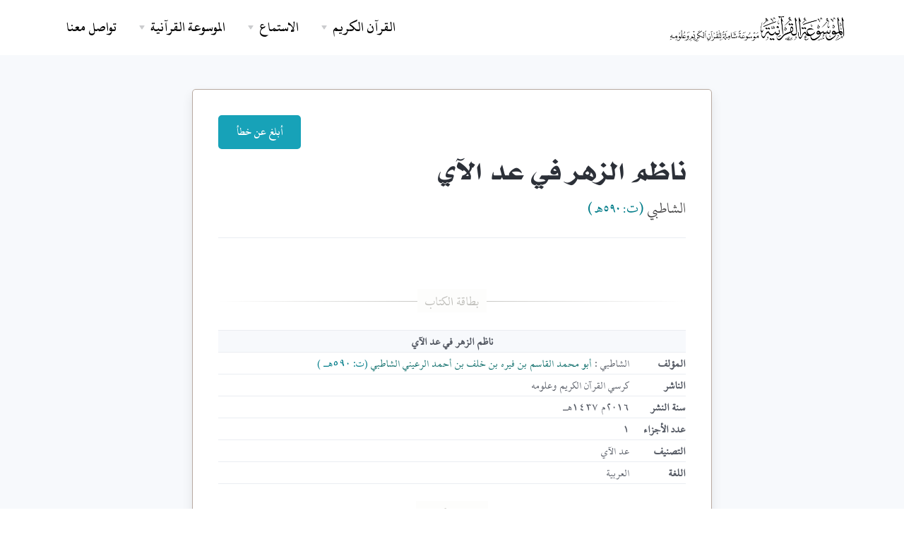

--- FILE ---
content_type: text/html; charset=UTF-8
request_url: https://quranpedia.net/book/19276
body_size: 6562
content:
<!doctype html>
<html lang="en">
<head>
    <title>ناظم الزهر في عد الآي</title><meta name="description" content="عرض وتحميل كتاب ناظم الزهر في عد الآي - الشاطبي - كرسي القرآن الكريم وعلومه"><meta property="og:title" content="ناظم الزهر في عد الآي" /><meta property="og:description" content="عرض وتحميل كتاب ناظم الزهر في عد الآي - الشاطبي - كرسي القرآن الكريم وعلومه" /><meta name="twitter:title" content="ناظم الزهر في عد الآي" /><meta name="twitter:description" content="عرض وتحميل كتاب ناظم الزهر في عد الآي - الشاطبي - كرسي القرآن الكريم وعلومه" /><script type="application/ld+json">{"@context":"https://schema.org","@type":"WebPage","name":"Quranpedia","description":"موسوعة القرآن الكريم الشاملة"}</script>
    <meta charset="utf-8">
        <meta name="viewport" content="width=device-width, initial-scale=1.0">
    <link href="/icons/fontAwesome/css/all.min.css" rel="stylesheet" type="text/css" media="all"/>
        <link href="/css/styles-rtl.css" rel="stylesheet" type="text/css" media="all"/>
            <link rel="preload" href="/fonts/titles.woff" as="font" type="font/woff" crossorigin>


    <link rel="apple-touch-icon" sizes="180x180" href="favicon/apple-touch-icon.png">
    <link rel="icon" type="image/png" sizes="32x32" href="favicon/favicon-32x32.png">
    <link rel="icon" type="image/png" sizes="16x16" href="favicon/favicon-16x16.png">
    <link rel="manifest" href="favicon/site.webmanifest">
    <link rel="mask-icon" href="favicon/safari-pinned-tab.svg" color="#0a7d89">
    <meta name="msapplication-TileColor" content="#f9f9f9">
    <meta name="theme-color" content="#ffffff">


    <style >[wire\:loading], [wire\:loading\.delay], [wire\:loading\.inline-block], [wire\:loading\.inline], [wire\:loading\.block], [wire\:loading\.flex], [wire\:loading\.table], [wire\:loading\.grid], [wire\:loading\.inline-flex] {display: none;}[wire\:loading\.delay\.shortest], [wire\:loading\.delay\.shorter], [wire\:loading\.delay\.short], [wire\:loading\.delay\.long], [wire\:loading\.delay\.longer], [wire\:loading\.delay\.longest] {display:none;}[wire\:offline] {display: none;}[wire\:dirty]:not(textarea):not(input):not(select) {display: none;}input:-webkit-autofill, select:-webkit-autofill, textarea:-webkit-autofill {animation-duration: 50000s;animation-name: livewireautofill;}@keyframes livewireautofill { from {} }</style>
        <style>
        .marker {
            font-family: Hafs !important;
            margin-left: 10px;
        }

        .kitab-quote {
            font-family: 'Kitab' !important;
            font-size: 1.5rem;
            font-weight: normal;
            line-height: 2;
            margin-bottom: 25px;
            padding-bottom: 25px;
        }

        span.ft {
            font-size: 1rem;
            vertical-align: top;
        }

        .kitab-quote .footnotes {
            font-size: 1.2rem;
            padding-top: 10px;
            border-top: 1px solid #1122110f;
            margin-top: 15px;
        }

        element.style {
        }

        .modal.show .modal-dialog {
            transform: none;
        }

        .modal.fade .modal-dialog {
            transition: transform .3s ease-out;
            transform: translate(0, -50px);
        }

        @media (min-width: 992px) {
            .modal-lg, .modal-xl {
                max-width: 920px !important;
            }
        }
    </style>
</head>
<body>

<div class="navbar-container">
    <nav class="navbar navbar-expand-lg   navbar-light "
          data-sticky="top"   >
        <div class="container">
            <a class="navbar-brand navbar-brand-dynamic-color fade-page p-0" style="max-width: 80%;"
               href="https://quranpedia.net/">
                
                <img src="/icons/logo.png?v=2" style="max-width: 80%;max-height: 50px;">


            </a>
            <div class="d-flex align-items-center order-lg-3">
                <button aria-expanded="false" aria-label="Toggle navigation" class="navbar-toggler"
                        data-target=".navbar-collapse" data-toggle="collapse" type="button">
                    <img alt="Navbar Toggler Open Icon" class="navbar-toggler-open icon icon-sm" data-inject-svg
                         src="/front/assets/img/icons/interface/icon-menu.svg">
                    <img alt="Navbar Toggler Close Icon" class="navbar-toggler-close icon icon-sm" data-inject-svg
                         src="/front/assets/img/icons/interface/icon-x.svg">
                </button>
            </div>
            <div class="collapse navbar-collapse order-3 order-lg-2 justify-content-lg-end" id="navigation-menu">
                <ul class="navbar-nav my-3 my-lg-0">
                    <li class="nav-item">
                        <div class="dropdown">
                            <a aria-expanded="false" aria-haspopup="true"
                               class="dropdown-toggle nav-link nav-item arrow-bottom" data-toggle="dropdown-grid"
                               href="#" role="button">القرآن الكريم</a>
                            <div class="row dropdown-menu">
                                <div class="col-auto" data-dropdown-content>
                                    <div class="dropdown-grid-menu">
                                        
                                        
                                        <div>
            <a href="https://quranpedia.net/mushaf/1"
           class="dropdown-item fade-page">مصحف حفص</a>
            <a href="https://quranpedia.net/mushaf/2"
           class="dropdown-item fade-page">مصحف حفص (نسخة نصية قابلة للنسخ)</a>
            <a href="https://quranpedia.net/mushaf/3"
           class="dropdown-item fade-page">مصحف حفص نستعليق</a>
            <a href="https://quranpedia.net/mushaf/4"
           class="dropdown-item fade-page">مصحف ورش</a>
            <a href="https://quranpedia.net/mushaf/5"
           class="dropdown-item fade-page">مصحف البزي</a>
            <a href="https://quranpedia.net/mushaf/6"
           class="dropdown-item fade-page">مصحف الدوري</a>
            <a href="https://quranpedia.net/mushaf/7"
           class="dropdown-item fade-page">مصحف قالون</a>
            <a href="https://quranpedia.net/mushaf/8"
           class="dropdown-item fade-page">مصحف قنبل</a>
            <a href="https://quranpedia.net/mushaf/9"
           class="dropdown-item fade-page">مصحف شعبة</a>
            <a href="https://quranpedia.net/mushaf/10"
           class="dropdown-item fade-page">مصحف السوسي</a>
    </div>
                                        <a href="https://quranpedia.net/category/1"
                                           class="dropdown-item fade-page">تنزيل المصاحف والترجمات المصورة</a>
                                    </div>
                                </div>
                            </div>
                        </div>
                    </li>
                    <li class="nav-item">
                        <div class="dropdown">
                            <a aria-expanded="false" aria-haspopup="true"
                               class="dropdown-toggle nav-link nav-item arrow-bottom" data-toggle="dropdown-grid"
                               href="#" role="button">الاستماع</a>
                            <div class="row dropdown-menu">
                                <div class="col-auto" data-dropdown-content>
                                    <div class="dropdown-grid-menu">
                                        <a href="https://quranpedia.net/player"
                                           class="dropdown-item fade-page">المقرئ التفاعلي</a>
                                        <a href="https://quranpedia.net/reciters"
                                           class="dropdown-item fade-page">التلاوات الصوتية</a>
                                    </div>
                                </div>
                            </div>
                        </div>
                    </li>
                    <li class="nav-item">
                        <div class="dropdown">
                            <a aria-expanded="false" aria-haspopup="true"
                               class="dropdown-toggle nav-link nav-item arrow-bottom" data-toggle="dropdown-grid"
                               href="#" role="button">الموسوعة القرآنية</a>
                            <div class="row dropdown-menu">
                                <div class="col-auto" data-dropdown-content>
                                    <div class="dropdown-grid-menu">
                                        <a href="https://quranpedia.net/categories"
                                           class="dropdown-item fade-page">التصنيفات</a>
                                        <a href="https://quranpedia.net/topics"
                                           class="dropdown-item fade-page">موضوعات القرآن الكريم</a>
                                                                                    <a href="https://quranpedia.net/categories/books"
                                               class="dropdown-item fade-page">الكتب</a>
                                                                                    <a href="https://quranpedia.net/categories/notes"
                                               class="dropdown-item fade-page">الوقفات التدبرية</a>
                                                                                    <a href="https://quranpedia.net/categories/fatwas"
                                               class="dropdown-item fade-page">الفتاوى</a>
                                                                            </div>
                                </div>
                            </div>
                        </div>
                    </li>
                    <li class="nav-item">
                        <a class="nav-link nav-item" href="https://quranpedia.net/contact-us">تواصل معنا</a>
                    </li>
                </ul>
            </div>
        </div>
    </nav>
</div>
    <section class="bg-light pt-5">
        <div class="container">
            <div class="row justify-content-center">
                <div class="col-xl-8 col-lg-9 col-md-12">
                    <div class="card card-body shadow mt-0">
                        <div class="d-flex justify-content-end align-items-end">
                            <a href="https://quranpedia.net/contact-us" target="_blank" class="btn btn-info"
                               style="border-radius: 5px;">
                                أبلغ عن خطأ
                            </a>
                        </div>

                        <div
                            class="d-flex flex-column flex-sm-row justify-content-between align-items-start pb-4 mb-4 mb-md-5 border-bottom">
                            <div class="mb-3 mb-md-0">
                                <h1 class="mb-2">ناظم الزهر في عد الآي</h1>
                                <div class="lead">الشاطبي
                                                                            <span class="text-primary">(ت: 590هـ )</span>
                                                                    </div>
                            </div>
                        </div>
                        <article class="article">

                            <hr class="hr-text" data-content="بطاقة الكتاب">

                            <div>
                                <table class="table table-small mb-0 text-right">
                                    <thead class="bg-light border-top">
                                    <tr>
                                        <th scope="col" colspan="2" class="border-0 text-center">
                                            ناظم الزهر في عد الآي
                                        </th>
                                    </tr>
                                    </thead>
                                    <tbody>
                                                                            <tr>
                                            <th scope="row" class="text-left">المؤلف</th>
                                            <td class="text-left">الشاطبي
                                                                                                    :
                                                    <span class="text-primary-2">أبو محمد القاسم بن فيره بن خلف بن أحمد الرعيني الشاطبي</span>
                                                                                                                                                    <span class="text-primary">(ت: 590هـ )</span>
                                                                                            </td>
                                        </tr>
                                                                                                                                                                                                                                                                <tr>
                                            <th scope="row" class="text-left">الناشر</th>
                                            <td class="text-left">كرسي القرآن الكريم وعلومه</td>
                                        </tr>
                                                                                                                                                    <tr>
                                            <th scope="row" class="text-left">سنة النشر</th>
                                            <td class="text-left">2016م 1437هـ</td>
                                        </tr>
                                                                                                                <tr>
                                            <th scope="row" class="text-left">عدد الأجزاء</th>
                                            <td class="text-left">1</td>
                                        </tr>
                                                                                                                <tr>
                                            <th scope="row" class="text-left">التصنيف</th>
                                            <td class="text-left">عد الآي</td>
                                        </tr>
                                                                                                                <tr>
                                            <th scope="row" class="text-left">اللغة</th>
                                            <td class="text-left">العربية</td>
                                        </tr>
                                                                        </tbody>
                                </table>
                            </div>
                                                        
                                                            <hr class="hr-text" data-content="عرض الكتاب">
                                <div>
                                                                                                                                                                        <iframe src="https://wikiquran.nyc3.digitaloceanspaces.com/pdf-viewer/web/viewer.html?file=https://wikiquran.nyc3.digitaloceanspaces.com/attachments/documents/BOOK_19276_1.pdf" width='100%' height='660px'></iframe>
                                                                                        <a href="https://wikiquran.nyc3.digitaloceanspaces.com/attachments/documents/BOOK_19276_1.pdf" target="_blank" class="btn btn-primary btn-block">تنزيل المرفق</a>
                                        
                                                                    </div>
                                                        <hr class="hr-text" data-content="عرض الكتاب">

                            <div id="faq-accordion">
                                                                                                    <div class="card mb-2 mb-md-3">
                                        <a href="#accordion-2" data-toggle="collapse" role="button" aria-expanded="false" class="p-3 p-md-4">
                                            <div class="d-flex justify-content-between align-items-center">
                                                <h6 class="mb-0 mr-2">تصفح النسخة المصورة</h6>
                                                <img src="/front/assets/img/icons/interface/icon-caret-right.svg" alt="Caret Right" class="icon icon-sm" data-inject-svg>
                                            </div>
                                        </a>
                                        <div class="collapse" id="accordion-2" data-parent="#faq-accordion">
                                            <div class="px-3 px-md-4 pb-3 pb-md-4">
                                                <div class="col">
                                                    <div class="tab-content" id="myTabContent">
                                                        <div class="tab-pane fade show active" id="attachments-view" role="tabpanel" aria-labelledby="home-tab">
                                                            <div class="card">
                                                                <div class="card-body">
                                                                    <ul class="list-unstyled p-0">
                                                                                                                                                    <li class="my-3">
                                                                                <div class="d-flex align-items-center">
                                                                                    <div class="rounded-circle bg-success-alt">
                                                                                        <img src="/front/assets/img/icons/theme/home/book-open.svg" alt=" icon=" class="m-2 icon icon-xs bg-success" data-inject-svg>
                                                                                    </div>
                                                                                    <a href="#viewer-77656" data-toggle="modal" data-target="#viewer-77656">
                                                                                        <h6 class="mb-0 ml-3"> متن ناظمة الزهر الشاطبي ت بشير الحميري </h6>
                                                                                    </a>
                                                                                    <div class="rounded-circle bg-success-alt icon-right">
                                                                                        <a href="https://quranpedia.net/book-attachment/19276/77656">
                                                                                            <img src="/front/assets/img/icons/theme/files/download.svg" alt="icon" class="m-2 icon icon-sm bg-success" data-inject-svg>
                                                                                        </a>
                                                                                    </div>
                                                                                </div>
                                                                            </li>
                                                                                                                                            </ul>
                                                                </div>
                                                            </div>
                                                        </div>
                                                    </div>
                                                </div>
                                            </div>
                                        </div>
                                    </div>
                                                                                            </div>

                            

                        </article>
                    </div>
                </div>
            </div>
        </div>
    </section>
    <div class="modal fade" id="search-modal" tabindex="-1" role="dialog" aria-hidden="true">
        <div wire:id="hItnHgfoXVCIyWcH1iOS" wire:initial-data="{&quot;fingerprint&quot;:{&quot;id&quot;:&quot;hItnHgfoXVCIyWcH1iOS&quot;,&quot;name&quot;:&quot;content-search.index&quot;,&quot;locale&quot;:&quot;ar&quot;,&quot;path&quot;:&quot;book\/19276&quot;,&quot;method&quot;:&quot;GET&quot;,&quot;v&quot;:&quot;acj&quot;},&quot;effects&quot;:{&quot;listeners&quot;:[],&quot;path&quot;:&quot;https:\/\/quranpedia.net\/book\/19276&quot;},&quot;serverMemo&quot;:{&quot;children&quot;:[],&quot;errors&quot;:[],&quot;htmlHash&quot;:&quot;08fba959&quot;,&quot;data&quot;:{&quot;query&quot;:&quot;&quot;,&quot;results&quot;:[],&quot;book&quot;:19276,&quot;locale&quot;:&quot;ar&quot;,&quot;page&quot;:1,&quot;paginators&quot;:{&quot;page&quot;:1}},&quot;dataMeta&quot;:[],&quot;checksum&quot;:&quot;32425ab59ddc1274f53ccbbe3c24594e649f796d3cba5640ea81af9cd26e52da&quot;}}" class="modal-dialog modal-dialog-centered modal-lg" role="document" id="content-search-modal">
    <div class="modal-content">
        <div class="modal-header">
            <h5 class="modal-title" id="exampleModalLabel">
                <img class="icon text-secondary" src="/front/assets/img/icons/theme/text/align-justify.svg"/>
                نتائج البحث
            </h5>
            <button type="button" class="close" data-dismiss="modal" aria-label="Close">
              <span aria-hidden="true">
                <img src="/front/assets/img/icons/interface/icon-x.svg" alt="Icon">
              </span>
            </button>
        </div>
        <div class="modal-body">
            <div class="row">
                                <div class="col-12">
                    
                </div>
            </div>
        </div>
    </div>
</div>

<!-- Livewire Component wire-end:hItnHgfoXVCIyWcH1iOS -->    </div>
    
            <div class="modal fade" id="viewer-77656" tabindex="-1" role="dialog" aria-hidden="true">
    <div class="modal-dialog modal-dialog-centered modal-xl" role="document">
        <div class="modal-content">
            <div class="modal-header text-center border-0">
                <div class="w-100 pt-4">
                    <h5 class="h3">ناظم الزهر في عد الآي</h5>
                    <div>book.part-</div>
                </div>
                <button type="button" class="close" data-dismiss="modal" aria-label="Close">
              <span aria-hidden="true">
                <img src="/front/assets/img/icons/interface/icon-x.svg" alt="Icon">
              </span>
                </button>
            </div>
            <div class="modal-body px-md-4 px-lg-5 pb-4 pb-lg-5">


                                    
                                            <iframe
                            src="https://wikiquran.nyc3.digitaloceanspaces.com/pdf-viewer/web/viewer.html?file=https://wikiquran.nyc3.digitaloceanspaces.com/attachments/documents/BOOK_19276_1.pdf"
                            width='100%'
                            height='660px'></iframe>
                    
                            </div>
        </div>
    </div>
</div>
    


<footer class="js-main-footer bg-primary-3 text-white links-white py-4">
        <div class="container">
            <div
                class="row flex-column flex-lg-row align-items-center justify-content-center justify-content-lg-between text-center text-lg-left">
                <div class="col-auto">
                    <div class="d-flex flex-column flex-sm-row align-items-center text-small">
                        <div class="text-muted">
                            الموسوعة القرآنية Quranpedia.net
                            -
                            &copy; 2026
                        </div>
                    </div>
                </div>
                <div class="col-auto mt-3 mt-lg-0">
                    <ul class="list-unstyled d-flex mb-0">
                        <li class="mx-3">
                            <a href="https://twitter.com/QuranpediaNet" class="hover-fade-out">
                                <img src="/front/assets/img/icons/social/twitter.svg" alt="Twitter"
                                     class="icon icon-xs bg-white" data-inject-svg>
                            </a>
                        </li>
                        <li class="mx-3">
                            <a href="https://web.facebook.com/Quranpedia.net" class="hover-fade-out">
                                <img src="/front/assets/img/icons/social/facebook.svg" alt="Facebook"
                                     class="icon icon-xs bg-white" data-inject-svg>
                            </a>
                        </li>
                    </ul>
                </div>
            </div>
        </div>
    </footer>
    <a href="#top" class="btn btn-primary rounded-circle btn-back-to-top d-none d-lg-flex" data-smooth-scroll data-aos="fade-up"
       data-aos-offset="2000" data-aos-mirror="true" data-aos-once="false">
        <img src="/front/assets/img/icons/interface/icon-arrow-up.svg" alt="Icon" class="icon bg-white" data-inject-svg>
    </a>

<script type="text/javascript" src="/front/assets/js/jquery.min.js"></script>
<script type="text/javascript" src="/front/assets/js/popper.min.js"></script>
<script type="text/javascript" src="/front/assets/js/bootstrap.js"></script>
<!-- Global site tag (gtag.js) - Google Analytics -->
<script async src="https://www.googletagmanager.com/gtag/js?id=UA-176584010-1"></script>
<script>
    window.dataLayer = window.dataLayer || [];

    function gtag() {
        dataLayer.push(arguments);
    }

    gtag('js', new Date());

    gtag('config', 'UA-176584010-1');

    // document.addEventListener('DOMNodeInserted', function (e) {
    //     if (e.target && e.target.id == 'livewire-error') {
    //         document.getElementById('livewire-error').outerHTML = '';
    //         setInterval(function () {
    //             document.body.style.overflow = 'visible';
    //         }, 1000);
    //     }
    // });
</script>
<!-- Optional Vendor Scripts (Remove the plugin script here and comment initializer script out of index.js if site does not use that feature) -->

<!-- AOS (Animate On Scroll - animates elements into view while scrolling down) -->
<script type="text/javascript" src="/front/assets/js/aos.js"></script>
<!-- Clipboard (copies content from browser into OS clipboard) -->
<script type="text/javascript" src="/front/assets/js/clipboard.min.js"></script>
<!-- Fancybox (handles image and video lightbox and galleries) -->
<script type="text/javascript" src="/front/assets/js/jquery.fancybox.min.js"></script>
<!-- Flatpickr (calendar/date/time picker UI) -->
<script type="text/javascript" src="/front/assets/js/flatpickr.min.js"></script>
<!-- Flickity (handles touch enabled carousels and sliders) -->
<script type="text/javascript" src="/front/assets/js/flickity.pkgd.min.js"></script>
<!-- Ion rangeSlider (flexible and pretty range slider elements) -->
<script type="text/javascript" src="/front/assets/js/ion.rangeSlider.min.js"></script>
<!-- Isotope (masonry layouts and filtering) -->
<script type="text/javascript" src="/front/assets/js/isotope.pkgd.min.js"></script>
<!-- jarallax (parallax effect and video backgrounds) -->
<script type="text/javascript" src="/front/assets/js/jarallax.min.js"></script>
<script type="text/javascript" src="/front/assets/js/jarallax-video.min.js"></script>
<script type="text/javascript" src="/front/assets/js/jarallax-element.min.js"></script>
<!-- jQuery Countdown (displays countdown text to a specified date) -->
<script type="text/javascript" src="/front/assets/js/jquery.countdown.min.js"></script>
<!-- jQuery smartWizard facilitates steppable wizard content -->
<script type="text/javascript" src="/front/assets/js/jquery.smartWizard.min.js"></script>
<!-- Plyr (unified player for Video, Audio, Vimeo and Youtube) -->
<script type="text/javascript" src="/front/assets/js/plyr.polyfilled.min.js"></script>
<!-- Prism (displays formatted code boxes) -->
<script type="text/javascript" src="/front/assets/js/prism.js"></script>
<!-- ScrollMonitor (manages events for elements scrolling in and out of view) -->
<script type="text/javascript" src="/front/assets/js/scrollMonitor.js"></script>
<!-- Smooth scroll (animation to links in-page)-->
<script type="text/javascript" src="/front/assets/js/smooth-scroll.polyfills.min.js"></script>
<!-- SVGInjector (replaces img tags with SVG code to allow easy inclusion of SVGs with the benefit of inheriting colors and styles)-->
<script type="text/javascript" src="/front/assets/js/svg-injector.umd.production.js"></script>
<!-- TwitterFetcher (displays a feed of tweets from a specified account)-->
<script type="text/javascript" src="/front/assets/js/twitterFetcher_min.js"></script>
<!-- Typed text (animated typing effect)-->
<script type="text/javascript" src="/front/assets/js/typed.min.js"></script>
<!-- Required theme scripts (Do not remove) -->
<script type="text/javascript" src="/front/assets/js/theme.js"></script>
<script type="text/javascript" src="/front/js/list.min.js"></script>
<script type="text/javascript" src="/assets/select2/js/select2.min.js"></script>
<!-- Removes page load animation when window is finished loading -->
<script type="text/javascript">
    window.addEventListener("load", function () {
        document.querySelector('body').classList.add('loaded');
    });
</script>
<script src="/js/helpers.js"></script>

<script src="/vendor/livewire/livewire.js?id=90730a3b0e7144480175" data-turbo-eval="false" data-turbolinks-eval="false" ></script><script data-turbo-eval="false" data-turbolinks-eval="false" >window.livewire = new Livewire();window.Livewire = window.livewire;window.livewire_app_url = '';window.livewire_token = 'Pr5d5CTmdSVC9D0mMXYezg4rhNZfzeoXNk6EyQjW';window.deferLoadingAlpine = function (callback) {window.addEventListener('livewire:load', function () {callback();});};let started = false;window.addEventListener('alpine:initializing', function () {if (! started) {window.livewire.start();started = true;}});document.addEventListener("DOMContentLoaded", function () {if (! started) {window.livewire.start();started = true;}});</script>
    <script>
        let contentSearchModalComponent;
        $(document).ready(function () {
            contentSearchModalComponent = window.livewire.find($('#content-search-modal').attr('wire:id'));
        });

        function search_book() {
            let query = $('#search-query').val()
            contentSearchModalComponent.set('query', query);
            $('#search-modal').modal('show');
        }

        $("#search-query").on('keyup', function (e) {
            if (e.key === 'Enter' || e.keyCode === 13) {
                search_book();
            }
        });
    </script>
<script>
    document.addEventListener('livewire:load', () => {
        setInterval(function () {
            window.livewire.emit('alive');
        }, 1800000);
    });
    document.addEventListener("livewire:load", function (event) {
        document.addEventListener("livewire:load", function (event) {
            Livewire.hook('message.received', () => {
                $('.loader').show();
            });
            Livewire.hook('message.processed', () => {
                $('.loader').hide();
            });
        });
    });
</script>

<script defer src="https://static.cloudflareinsights.com/beacon.min.js/vcd15cbe7772f49c399c6a5babf22c1241717689176015" integrity="sha512-ZpsOmlRQV6y907TI0dKBHq9Md29nnaEIPlkf84rnaERnq6zvWvPUqr2ft8M1aS28oN72PdrCzSjY4U6VaAw1EQ==" data-cf-beacon='{"version":"2024.11.0","token":"c30d1af3c9284427b7955e2fc91cc2d2","r":1,"server_timing":{"name":{"cfCacheStatus":true,"cfEdge":true,"cfExtPri":true,"cfL4":true,"cfOrigin":true,"cfSpeedBrain":true},"location_startswith":null}}' crossorigin="anonymous"></script>
</body>
</html>


--- FILE ---
content_type: image/svg+xml
request_url: https://quranpedia.net/front/assets/img/icons/theme/files/download.svg
body_size: 212
content:
<svg width="24px" height="24px" viewBox="0 0 24 24" version="1.1" xmlns="http://www.w3.org/2000/svg" xmlns:xlink="http://www.w3.org/1999/xlink">
    <title></title>
    <g stroke="none" stroke-width="1" fill="none" fill-rule="evenodd">
        <rect opacity="0" x="0" y="0" width="24" height="24"></rect>
        <path d="M2,13 C2,12.5 2.5,12 3,12 C3.5,12 4,12.5 4,13 C4,13.3333333 4,15 4,18 C4,19.1045695 4.8954305,20 6,20 L18,20 C19.1045695,20 20,19.1045695 20,18 L20,13 C20,12.4477153 20.4477153,12 21,12 C21.5522847,12 22,12.4477153 22,13 L22,18 C22,20.209139 20.209139,22 18,22 L6,22 C3.790861,22 2,20.209139 2,18 C2,15 2,13.3333333 2,13 Z" fill="#000000" fill-rule="nonzero" opacity="0.3"></path>
        <rect fill="#000000" opacity="0.3" transform="translate(12.000000, 8.000000) rotate(-180.000000) translate(-12.000000, -8.000000) " x="11" y="1" width="2" height="14" rx="1"></rect>
        <path d="M7.70710678,15.7071068 C7.31658249,16.0976311 6.68341751,16.0976311 6.29289322,15.7071068 C5.90236893,15.3165825 5.90236893,14.6834175 6.29289322,14.2928932 L11.2928932,9.29289322 C11.6689749,8.91681153 12.2736364,8.90091039 12.6689647,9.25670585 L17.6689647,13.7567059 C18.0794748,14.1261649 18.1127532,14.7584547 17.7432941,15.1689647 C17.3738351,15.5794748 16.7415453,15.6127532 16.3310353,15.2432941 L12.0362375,11.3779761 L7.70710678,15.7071068 Z" fill="#000000" fill-rule="nonzero" transform="translate(12.000004, 12.499999) rotate(-180.000000) translate(-12.000004, -12.499999) "></path>
    </g>
</svg>


--- FILE ---
content_type: image/svg+xml
request_url: https://quranpedia.net/front/assets/img/icons/social/facebook.svg
body_size: -167
content:
<svg width="24" height="24" viewBox="0 0 24 24" fill="none" xmlns="http://www.w3.org/2000/svg">
<path d="M13.789 23.9943V13.0493H17.3269L17.8566 8.78383H13.789V6.06047C13.789 4.82555 14.1192 3.98389 15.8248 3.98389L18 3.98284V0.167893C17.6236 0.1161 16.3325 0 14.8304 0C11.6942 0 9.54712 1.98771 9.54712 5.63825V8.78395H6V13.0494H9.54701V23.9944L13.789 23.9943Z" fill="#2C3038"/>
</svg>


--- FILE ---
content_type: image/svg+xml
request_url: https://quranpedia.net/front/assets/img/icons/interface/icon-caret-right.svg
body_size: -231
content:
<svg width="24" height="24" viewBox="0 0 24 24" fill="none" xmlns="http://www.w3.org/2000/svg">
<path d="M14.376 11.584C14.6728 11.7819 14.6728 12.2181 14.376 12.416L9.77735 15.4818C9.44507 15.7033 9 15.4651 9 15.0657L9 8.93426C9 8.53491 9.44507 8.29671 9.77735 8.51823L14.376 11.584Z" fill="#2C3038"/>
</svg>
